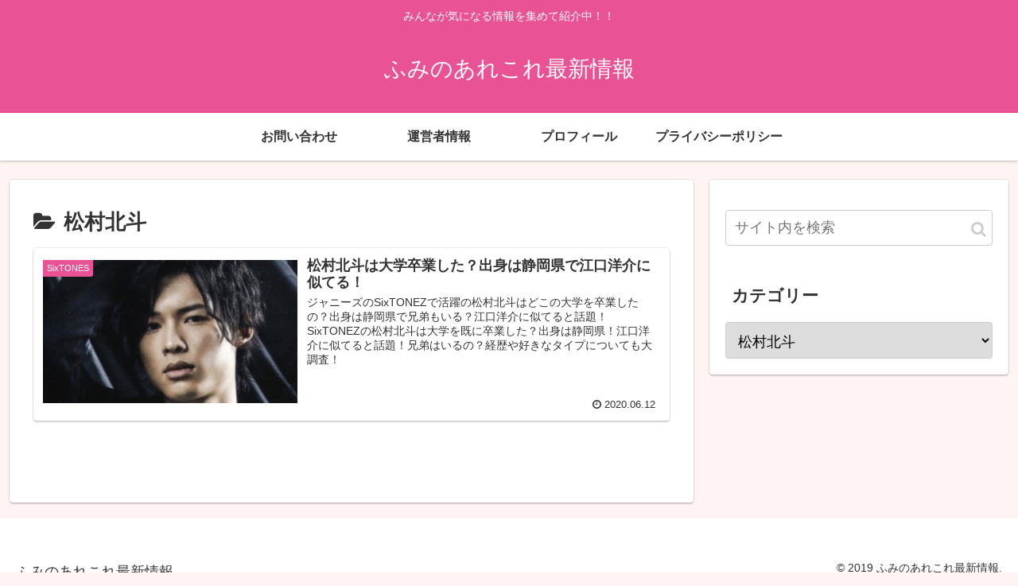

--- FILE ---
content_type: text/plain
request_url: https://www.google-analytics.com/j/collect?v=1&_v=j102&a=806608953&t=pageview&_s=1&dl=https%3A%2F%2Fsatomin.club%2Farchives%2Fcategory%2F%25E3%2582%25B8%25E3%2583%25A3%25E3%2583%258B%25E3%2583%25BC%25E3%2582%25BA%2Fsixtones%2F%25E6%259D%25BE%25E6%259D%2591%25E5%258C%2597%25E6%2596%2597&ul=en-us%40posix&dt=%E6%9D%BE%E6%9D%91%E5%8C%97%E6%96%97%20%7C%20%E3%81%B5%E3%81%BF%E3%81%AE%E3%81%82%E3%82%8C%E3%81%93%E3%82%8C%E6%9C%80%E6%96%B0%E6%83%85%E5%A0%B1&sr=1280x720&vp=1280x720&_u=YEBAAEABAAAAACAAI~&jid=147158787&gjid=348646744&cid=486951699.1768626789&tid=UA-132909962-1&_gid=829031741.1768626789&_r=1&_slc=1&gtm=45He61e1n815HB6WBHv830609511za200zd830609511&gcd=13l3l3l3l1l1&dma=0&tag_exp=103116026~103200004~104527906~104528501~104573694~104684208~104684211~105391252~115616986~115938466~115938469~117041588&z=1881008128
body_size: -450
content:
2,cG-4YGMF6ZLSF